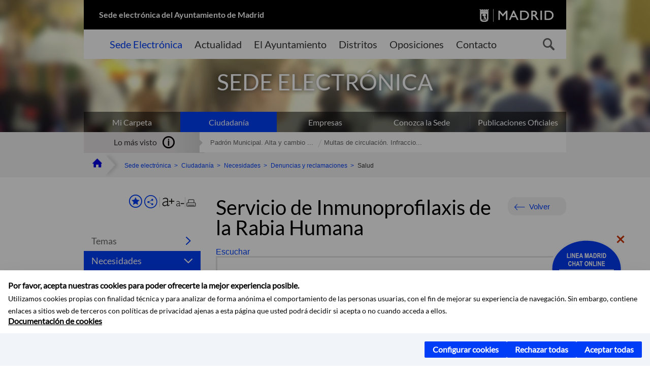

--- FILE ---
content_type: text/html;charset=UTF-8
request_url: https://sede.madrid.es/portal/site/tramites/menuitem.1f3361415fda829be152e15284f1a5a0/?vgnextoid=706f34c0e2c5f010VgnVCM2000000c205a0aRCRD&vgnextchannel=5d2ba38813180210VgnVCM100000c90da8c0RCRD&vgnextfmt=pd
body_size: 13091
content:

<!DOCTYPE html>















<!--[if IE 8]>         <html class="no-js ie8" lang="es" xml:lang="es"> <![endif]-->
<!--[if gt IE 8]><!--> <html class="no-js" lang="es" xml:lang="es"> <!--<![endif]-->
	
<head>
<meta content="IE=Edge" http-equiv="X-UA-Compatible">

	
































	
		
		
	
	


<title>Servicio de Inmunoprofilaxis de la Rabia Humana - SEDE ELECTRÓNICA</title>




<meta name="description" content="SEDE ELECTRÓNICA - Servicio de Inmunoprofilaxis de la Rabia Humana" />
<meta http-equiv="Content-Type" content="text/html; charset=utf-8" >
<meta name="viewport" content="width=device-width, initial-scale=1">

	

<meta property="og:description" content="SEDE ELECTR&Oacute;NICA - Servicio de Inmunoprofilaxis de la Rabia Humana" >
<meta name="twitter:card" content="summary_large_image" >
<meta property="og:title" content="Servicio de Inmunoprofilaxis de la Rabia Humana - SEDE ELECTRÓNICA" >
<meta property="og:image" content="https://sede.madrid.es/imagenes/marca/escudo-negro-467.png" >


	<meta name="WT.ti" content="Servicio de Inmunoprofilaxis de la Rabia Humana"/>





	




	














	
		<meta content="Sede" name="DCSext.miga1"/>
	
		<meta content="Ciudadanía" name="DCSext.miga2"/>
	
		<meta content="Necesidades" name="DCSext.miga3"/>
	
		<meta content="Denuncias y reclamaciones" name="DCSext.miga4"/>
	
		<meta content="Salud" name="DCSext.miga5"/>
	

	<meta name="DCSext.idioma" content="es" />
	
	
	
	
	
	
	
	
		
		
	

		<meta name="wt.cg_s" content="EntidadesYOrganismos" />
<meta name="robots" content="noindex, nofollow" />
	





	<script src="/FwFront/core/js/webtrends_disabled.js" type="text/javascript"></script>



	


				
					


				
	<link rel="stylesheet" href="/assets/css/vendor.css">
    <link rel="stylesheet" href="/assets/css/ayuntamiento-madrid-bootstrap.min.css?version=POR-25-1101">

	
	    
	
	    <link rel="stylesheet" href="/assets/css/ayuntamiento-madrid.min.css?version=POR-25-1101">	
	
	
    <!--[if lt IE 9]>
    <link rel="stylesheet" href="/assets/css/ayuntamiento-madrid_ie8.min.css?version=POR-25-1101">
    <![endif]-->
		
	<link rel="stylesheet" href="/assets/css/ayuntamiento-madrid-custom.css?version=POR-25-1101">
	
	<link rel="stylesheet" href="/assets/css/styles.css?version=POR-25-1101">
	
	
	
	 
	
	<link type="text/css" rel="stylesheet" href="/FwFront/CarpetaCiudadano/css/COMSE.css" />
	<link type="text/css" rel="stylesheet" href="/FwFront/formula/integracion/css/framework.css" />
	
	
        
	<link rel="stylesheet" href="/assets/css/ayuntamiento-madrid-print.min.css?version=POR-25-1101" media="print">
    <!--[if lt IE 9]>
    <script src="/assets/js/vendorIE8.js"></script>
    <![endif]-->
	
    <script>
        var aytmad = {};
        aytmad.config = {
            routes:{
                menu:'/portal/site/tramites/menuitem.415d86e61a268f754f724f720514a5a0/?vgnextoid=39b13fa31c75a410VgnVCM100000171f5a0aRCRD&site=madrid&preview=full',
                menuTramites:'/portal/site/tramites/menuitem.415d86e61a268f754f724f720514a5a0/?vgnextoid=39b13fa31c75a410VgnVCM100000171f5a0aRCRD&preview=full&relUris=true',
                calendar:'',
                taxonomias:''
            },
	        constants:{	        	
	            numVisibleLinks:3,
	            API_KEY: "OFF"
	        }
        };
    </script>
    <script src="/FwFront/new/js/jquery.min.js" type="text/javascript"></script>
    <script src="/assets/js/locale/i18n_es.js" type="text/javascript"></script>
	
	

<!--  Include HEAD -->

<link href="/new/css/pace.css" type="text/css" rel="stylesheet" />
<script src="/new/js/pace.min.js" type="text/javascript"></script>

<!-- codigo incrustado del ChatBot -->

<link href="https://www.madrid.es/Datelematica/chatbotlm/css/nttdatabot_v1_7_2.css?version=POR-25-1101" rel="stylesheet">
<div id="root"></div>
<script>!function (e) { function t(t) { for (var n, a, i = t[0], c = t[1], l = t[2], s = 0, p = []; s < i.length; s++)a = i[s], Object.prototype.hasOwnProperty.call(o, a) && o[a] && p.push(o[a][0]), o[a] = 0; for (n in c) Object.prototype.hasOwnProperty.call(c, n) && (e[n] = c[n]); for (f && f(t); p.length;)p.shift()(); return u.push.apply(u, l || []), r() } function r() { for (var e, t = 0; t < u.length; t++) { for (var r = u[t], n = !0, i = 1; i < r.length; i++) { var c = r[i]; 0 !== o[c] && (n = !1) } n && (u.splice(t--, 1), e = a(a.s = r[0])) } return e } var n = {}, o = { 1: 0 }, u = []; function a(t) { if (n[t]) return n[t].exports; var r = n[t] = { i: t, l: !1, exports: {} }; return e[t].call(r.exports, r, r.exports, a), r.l = !0, r.exports } a.e = function (e) { var t = [], r = o[e]; if (0 !== r) if (r) t.push(r[2]); else { var n = new Promise((function (t, n) { r = o[e] = [t, n] })); t.push(r[2] = n); var u, i = document.createElement("script"); i.charset = "utf-8", i.timeout = 120, a.nc && i.setAttribute("nonce", a.nc), i.src = function (e) { return a.p + "static/js/" + ({}[e] || e) + "." + { 3: "4349665b" }[e] + ".chunk.js" }(e); var c = new Error; u = function (t) { i.onerror = i.onload = null, clearTimeout(l); var r = o[e]; if (0 !== r) { if (r) { var n = t && ("load" === t.type ? "missing" : t.type), u = t && t.target && t.target.src; c.message = "Loading chunk " + e + " failed.\n(" + n + ": " + u + ")", c.name = "ChunkLoadError", c.type = n, c.request = u, r[1](c) } o[e] = void 0 } }; var l = setTimeout((function () { u({ type: "timeout", target: i }) }), 12e4); i.onerror = i.onload = u, document.head.appendChild(i) } return Promise.all(t) }, a.m = e, a.c = n, a.d = function (e, t, r) { a.o(e, t) || Object.defineProperty(e, t, { enumerable: !0, get: r }) }, a.r = function (e) { "undefined" != typeof Symbol && Symbol.toStringTag && Object.defineProperty(e, Symbol.toStringTag, { value: "Module" }), Object.defineProperty(e, "__esModule", { value: !0 }) }, a.t = function (e, t) { if (1 & t && (e = a(e)), 8 & t) return e; if (4 & t && "object" == typeof e && e && e.__esModule) return e; var r = Object.create(null); if (a.r(r), Object.defineProperty(r, "default", { enumerable: !0, value: e }), 2 & t && "string" != typeof e) for (var n in e) a.d(r, n, function (t) { return e[t] }.bind(null, n)); return r }, a.n = function (e) { var t = e && e.__esModule ? function () { return e.default } : function () { return e }; return a.d(t, "a", t), t }, a.o = function (e, t) { return Object.prototype.hasOwnProperty.call(e, t) }, a.p = "/", a.oe = function (e) { throw console.error(e), e }; var i = this.webpackJsonpchatbot = this.webpackJsonpchatbot || [], c = i.push.bind(i); i.push = t, i = i.slice(); for (var l = 0; l < i.length; l++)t(i[l]); var f = c; r() }([])</script>



<!-- Google Tag Manager DataLayer -->


<script>
  dataLayer = [{
    'Vendor': 'Ayuntamiento de Madrid'
  }];
</script>



<!-- pingdom -->
<script src="//rum-static.pingdom.net/pa-61556f54405b1d0011000064.js" async></script>
<!-- pingdom -->


	
	
	<script>
	var COOKIE_MIMADRID_DOMAIN = 'madrid.es';
	</script>
	<script src="https://servpub.madrid.es/FWIAM_FTP/assets/js/cookie-manager.js" type="text/javascript"></script> 
	
<script type="text/javascript">
	window.rsConf = {
		general: {usePost: true}
	};
</script>
<script src="https://cdn-eu.readspeaker.com/script/13230/webReader/webReader.js?pids=wr" type="text/javascript" id="rs_req_Init"></script>

                              <script>!function(a){var e="https://s.go-mpulse.net/boomerang/",t="addEventListener";if(""=="True")a.BOOMR_config=a.BOOMR_config||{},a.BOOMR_config.PageParams=a.BOOMR_config.PageParams||{},a.BOOMR_config.PageParams.pci=!0,e="https://s2.go-mpulse.net/boomerang/";if(window.BOOMR_API_key="LMRG6-WMR7M-2Y9LW-WWWL8-UUYTR",function(){function n(e){a.BOOMR_onload=e&&e.timeStamp||(new Date).getTime()}if(!a.BOOMR||!a.BOOMR.version&&!a.BOOMR.snippetExecuted){a.BOOMR=a.BOOMR||{},a.BOOMR.snippetExecuted=!0;var i,_,o,r=document.createElement("iframe");if(a[t])a[t]("load",n,!1);else if(a.attachEvent)a.attachEvent("onload",n);r.src="javascript:void(0)",r.title="",r.role="presentation",(r.frameElement||r).style.cssText="width:0;height:0;border:0;display:none;",o=document.getElementsByTagName("script")[0],o.parentNode.insertBefore(r,o);try{_=r.contentWindow.document}catch(O){i=document.domain,r.src="javascript:var d=document.open();d.domain='"+i+"';void(0);",_=r.contentWindow.document}_.open()._l=function(){var a=this.createElement("script");if(i)this.domain=i;a.id="boomr-if-as",a.src=e+"LMRG6-WMR7M-2Y9LW-WWWL8-UUYTR",BOOMR_lstart=(new Date).getTime(),this.body.appendChild(a)},_.write("<bo"+'dy onload="document._l();">'),_.close()}}(),"".length>0)if(a&&"performance"in a&&a.performance&&"function"==typeof a.performance.setResourceTimingBufferSize)a.performance.setResourceTimingBufferSize();!function(){if(BOOMR=a.BOOMR||{},BOOMR.plugins=BOOMR.plugins||{},!BOOMR.plugins.AK){var e=""=="true"?1:0,t="",n="bu5uusqxzvmzy2ljolyq-f-c23a7e96b-clientnsv4-s.akamaihd.net",i="false"=="true"?2:1,_={"ak.v":"39","ak.cp":"848192","ak.ai":parseInt("655041",10),"ak.ol":"0","ak.cr":8,"ak.ipv":4,"ak.proto":"h2","ak.rid":"2f0eb363","ak.r":38938,"ak.a2":e,"ak.m":"dscb","ak.n":"essl","ak.bpcip":"13.59.74.0","ak.cport":33380,"ak.gh":"23.55.170.189","ak.quicv":"","ak.tlsv":"tls1.3","ak.0rtt":"","ak.0rtt.ed":"","ak.csrc":"-","ak.acc":"","ak.t":"1768518385","ak.ak":"hOBiQwZUYzCg5VSAfCLimQ==2kIcuxiuBu40plX6MtRod1WPuLdrqay5r5cEh36H0TcNIO8AQHsZ69IPS9X097eA98TdfncwHpYMErK1DkoQEZNmjZYcx8r6P/E4uuQJP+zdGSa+vAv15pDxL6VBT+I9UmCVN2oH08pLeBzTQQK57rvXw28Nmt6+8dCe9OMIKRmQfDVh2x2B5zh6+Fx+lXSULyg5RwECsdVdiYV04g5LhPk7Edjimi6N4TvAyjdZoRStQpiKc3j2ITTteLP65OFh+RoRKyGOcIX/AgGGoNHIaWunizYVIFs9oh9dJMSgZvRUBiGubzMGn3YmZoU4fBpg6JLjGQ/+zqtz1BSuHIGMaUlN7BhN7ThyO4BCtVENn8Ulr7mEvqihQcucMoviY+Y14TtM/MDOAOo4eG9q5vjrsKi/LjOkWXHKsVBMDvbo8DI=","ak.pv":"65","ak.dpoabenc":"","ak.tf":i};if(""!==t)_["ak.ruds"]=t;var o={i:!1,av:function(e){var t="http.initiator";if(e&&(!e[t]||"spa_hard"===e[t]))_["ak.feo"]=void 0!==a.aFeoApplied?1:0,BOOMR.addVar(_)},rv:function(){var a=["ak.bpcip","ak.cport","ak.cr","ak.csrc","ak.gh","ak.ipv","ak.m","ak.n","ak.ol","ak.proto","ak.quicv","ak.tlsv","ak.0rtt","ak.0rtt.ed","ak.r","ak.acc","ak.t","ak.tf"];BOOMR.removeVar(a)}};BOOMR.plugins.AK={akVars:_,akDNSPreFetchDomain:n,init:function(){if(!o.i){var a=BOOMR.subscribe;a("before_beacon",o.av,null,null),a("onbeacon",o.rv,null,null),o.i=!0}return this},is_complete:function(){return!0}}}}()}(window);</script></head>



		<body style="margin: 0" onload="const manager = new IAMCookieManager('GTM-T74NDSW5;GTM-MN45SBL'); manager.start();">

	<a id="top"></a>	
	<div id="wrapper">
  		


















<div><a id="anchorToContent" href="#content" class="sr-only" title="Saltar navegación">Saltar navegación</a></div>					






















<div id="menuAreaPrivada" class="bg-fluid1 hide">
	<div class="container">
		<div class="row">
			<div class="col-xs-12  pull-right">
				<div class="quick-links-header">
					<ul>
							           
		                <li>
		                    
		                    





  





<a
    
     href="https://www.madrid.es/micarpeta	"
    
    class="qlh-item qlh-item-myfolder "
    
    
    
	    
    
>
     
		                    	Mi Carpeta
		                    
    
</a>

























	                    
		                </li>
		                
		                <li id="userOrFolder">tramites</li>
					</ul>
				</div>
			</div>
		</div>
	</div>
</div>








<header class="header nocontent">
	<div class="container">
	
		








































		
<div class="brand">
	<div class="row">
		<div class="col-md-8">
			<h1>
				<a href="/portal/site/tramites">
					Sede electrónica del Ayuntamiento de Madrid
				</a>
			</h1>
		</div>
		<div class="col-md-4 logo">
			<a href="https://www.madrid.es/portal/site/munimadrid" accesskey="I">
				<span class="text-hide">Portal del Ayuntamiento de Madrid</span>
				<img alt="" src="/assets/images/logo-madrid.png" />
			</a>
		</div>
	</div>
</div>



	<div id="navbar" class="navigation-bar">
		<div class="row">
			<div class="col-sm-12">
				<div class="header-logo">
					<a href="https://www.madrid.es/portal/site/munimadrid">
						<span class="text-hide">Portal del Ayuntamiento de Madrid</span>
						<img src="/assets/images/logo-madrid.png" alt=""/>
					</a>
				</div>
            </div>
			<div class="col-md-12">
				<div class="search-toggle-cont">
					<div class="visible-md-block visible-lg-block">
						
						
						<ul class="main-menu">
	                        
	                        	
	                            <li class='active'>
	                            	





  





<a
    
     href="/portal/site/tramites"
    
    class="main-menu-item "
    
    
    
	    
    accesskey="T" title="Sede Electrónica" 
>
     
	                            		<span>Sede Electrónica</span>
	                            	
    
</a>
























	                            </li>
	                        
	                        	
	                            <li class=''>
	                            	





  





<a
    
     href="https://www.madrid.es/portales/munimadrid/actualidad.html"
    
    class="main-menu-item "
    
    
    
	    
    accesskey="A" title="Actualidad" 
>
     
	                            		<span>Actualidad</span>
	                            	
    
</a>
























	                            </li>
	                        
	                        	
	                            <li class=''>
	                            	





  





<a
    
     href="https://www.madrid.es/portales/munimadrid/ayuntamiento.html"
    
    class="main-menu-item "
    
    
    
	    
    accesskey="Y" title="El Ayuntamiento" 
>
     
	                            		<span>El Ayuntamiento</span>
	                            	
    
</a>
























	                            </li>
	                        
	                        	
	                            <li class=''>
	                            	





  





<a
    
     href="https://www.madrid.es/portales/munimadrid/distritos.html"
    
    class="main-menu-item "
    
    
    
	    
    accesskey="D" title="Distritos" 
>
     
	                            		<span>Distritos</span>
	                            	
    
</a>
























	                            </li>
	                        
	                        	
	                            <li class=''>
	                            	





  





<a
    
     href="https://www.madrid.es/portales/munimadrid/oposiciones.html"
    
    class="main-menu-item "
    
    
    
	    
    accesskey="O" title="Oposiciones" 
>
     
	                            		<span>Oposiciones</span>
	                            	
    
</a>
























	                            </li>
	                        
	                        	
	                            <li class=''>
	                            	





  





<a
    
     href="https://www.madrid.es/portales/munimadrid/contacto.html"
    
    class="main-menu-item "
    
    
    
	    
    accesskey="C" title="Contacto" 
>
     
	                            		<span>Contacto</span>
	                            	
    
</a>
























	                            </li>
	                        
                       	</ul>
                                               	

					</div>

					
					
						<form class="searcher-form" id="searcher-form" action="https://www.madrid.es/portales/munimadrid/es/Inicio/Buscador" name="formularioBusqueda">					   
						    <input type="hidden" value="7db8fc12aa936610VgnVCM1000008a4a900aRCRD" name="vgnextoid" />
						    <input type="hidden" value="7db8fc12aa936610VgnVCM1000008a4a900aRCRD" name="vgnextchannel" />
						    <input type="hidden" value="es.iam.portlet.buscador.SearchAction" name="action" />					   
							<div class="row">
								<div class="col-xs-10">
									<label for="search-field">
	                                <span class="placeholder">¿Qué estás buscando?</span>	                                
	                                <input name="q" type="text" class="searcher-item" id="search-field" /></label>
								</div>
								<div class="col-xs-2">
									<button type="submit" class="searcher-link">
										<span>Buscar</span>
									</button>
								</div>
							</div>
						</form>
					

				</div>
			</div>
		</div>
		
		
		

	</div>











	

		
		
		
		
		
		<div class="section-cont">
    		<img src="/FWProjects/tramites/nuevoMadrid/secciones/Ciudadanos/SedeCiudadanos_1400X351.jpg" alt="" class="section-image" id="section-image" />        	
    		
    		
    		
    			<div class="section-name">
        			<span class="section-name-title null">
     					SEDE ELECTRÓNICA
		     			
		     		</span>
        		</div>
    		
		</div>
  		
  		
		
		<h2 class="section-subname sr-only-md"><span class="section-subname-title">Ciudadanía</span></h2>
        
        
        	
        
		<ul class="sub-menu visible-md-block visible-lg-block">	
   			
				
				
				<li>
					<a href="https://www.madrid.es/micarpeta" target="_blank" title="Enlace en nueva ventana:Mi Carpeta" class="sub-menu-item">Mi Carpeta</a> 
				</li>
				
			
				
				
				<li class="active">
					<a href="/portal/site/tramites/menuitem.eb8b2522792ec841a1c1a1c184f1a5a0/?vgnextoid=d6e537c190180210VgnVCM100000c90da8c0RCRD&amp;vgnextchannel=d6e537c190180210VgnVCM100000c90da8c0RCRD&amp;vgnextfmt=pd" class="sub-menu-item">Ciudadanía</a> 
				</li>
				
			
				
				
				<li>
					<a href="/portal/site/tramites/menuitem.eb8b2522792ec841a1c1a1c184f1a5a0/?vgnextoid=b49ca38813180210VgnVCM100000c90da8c0RCRD&amp;vgnextchannel=b49ca38813180210VgnVCM100000c90da8c0RCRD&amp;vgnextfmt=pd" class="sub-menu-item">Empresas</a> 
				</li>
				
			
				
				
				<li>
					<a href="/portal/site/tramites/menuitem.dd7c2859598d94d061e061e084f1a5a0/?vgnextoid=2329e59bdb789210VgnVCM100000171f5a0aRCRD&amp;vgnextchannel=2329e59bdb789210VgnVCM100000171f5a0aRCRD&amp;vgnextfmt=pd" class="sub-menu-item">Conozca la Sede</a> 
				</li>
				
			
				
				
				<li>
					<a href="/portal/site/tramites/menuitem.c5ae73b3eef2caf7cf32e4e5a8a409a0/?vgnextoid=3ddc814231ede410VgnVCM1000000b205a0aRCRD&amp;vgnextchannel=3ddc814231ede410VgnVCM1000000b205a0aRCRD&amp;vgnextfmt=pd" class="sub-menu-item">Publicaciones Oficiales</a> 
				</li>
				
			
		</ul>
	</div>
</header>
  
  		































 		<div class="bg-fluid1 fluid1--main">
          <div class="container">
          
        


     
          	
            <div class="most-watched">
			    <div class="col-sm-3">
			        <div class="mw-title">
			            <span>Lo más visto</span>
			        </div>
			    </div>
			    <div class="col-sm-9">
			        <ul class="mw-content">
			        	
				            
				                <li>
				                	<a href="/portal/site/tramites/menuitem.62876cb64654a55e2dbd7003a8a409a0/?vgnextoid=3e3debb41f6e2410VgnVCM2000000c205a0aRCRD&amp;vgnextchannel=d6e537c190180210VgnVCM100000c90da8c0RCRD&amp;vgnextfmt=default" title="Padrón Municipal. Alta y cambio de domicilio en Padrón" class="mw-item">Padrón Municipal. Alta y cambio ...</a>
				                </li>
				            
				                <li>
				                	<a href="/portal/site/tramites/menuitem.62876cb64654a55e2dbd7003a8a409a0/?vgnextoid=dd7f048aad32e210VgnVCM1000000b205a0aRCRD&amp;vgnextchannel=d6e537c190180210VgnVCM100000c90da8c0RCRD&amp;vgnextfmt=default" title="Multas de circulación. Infracciones y sanciones competencia del Ayuntamiento de Madrid" class="mw-item">Multas de circulación. Infraccio...</a>
				                </li>
				            
			            
			            
			            
			        </ul>
			    </div>
			</div> <!--  fin lo mas visto -->			
			
		
	
		
			
				
			<div class="row">
              <ul class="breadcrumbs hidden-xs">
    
		        <li>
		        	<a title="Ayuntamiento de Madrid" class="bc-item bc-item-home" href="https://www.madrid.es"><span>Home</span></a>
		        </li>
		        
		        <li>
		        	<a class="bc-item" href="/portal/site/tramites/" >Sede electrónica</a>
		        </li>

				<li>
					<a href="/portal/site/tramites/menuitem.eb8b2522792ec841a1c1a1c184f1a5a0/?vgnextoid=d6e537c190180210VgnVCM100000c90da8c0RCRD&amp;vgnextchannel=d6e537c190180210VgnVCM100000c90da8c0RCRD&amp;vgnextfmt=pd" class="bc-item">Ciudadanía</a> 
				</li>

				<li>
					<a href="/portal/site/tramites/menuitem.c61bb691882ed9d32e202e2084f1a5a0/?vgnextoid=e86e5d53be9a0210VgnVCM100000171f5a0aRCRD&amp;vgnextchannel=e86e5d53be9a0210VgnVCM100000171f5a0aRCRD&amp;vgnextfmt=pd" class="bc-item">Necesidades</a> 
				</li>

				<li>
					<a href="/portal/site/tramites/menuitem.c61bb691882ed9d32e202e2084f1a5a0/?vgnextoid=3deaa38813180210VgnVCM100000c90da8c0RCRD&amp;vgnextchannel=3deaa38813180210VgnVCM100000c90da8c0RCRD&amp;vgnextfmt=pd" class="bc-item">Denuncias y reclamaciones</a> 
				</li>

				<li>
					<span class="bc-item">Salud</span>
				</li>
		      
			  </ul>
            </div>
            
          </div>
      </div>


		








<script type="text/javascript">
	var fullNameJS = "/portal/site/tramites/template.USER";
</script>

  		<div class="content">
	  		<a id="content"></a>
	  		
	  		
	  			
	  				
  
	  
			<div class="bg-fluid0"> 











































			<div class="container" >
				<div class="row">
					
					
					<div class="col-md-3   visible-md-block visible-lg-block">
						
						<div id="menuVertical" class="menuVertical normal hidden-print nocontent"><div class="enlacesMenuVertical"><div class="botonesCompartir"><a class="btnMenuVerticalFavoritos" href="https://www.madrid.es/portales/munimadrid/es/Inicio/Mi-Madrid/Mis-favoritos?vgnextchannel=8c2ce86b30f80510VgnVCM1000008a4a900aRCRD&amp;modo=editor&amp;url=https%3A%2F%2Fsede.madrid.es%2Fportal%2Fsite%2Ftramites%2Fmenuitem.1f3361415fda829be152e15284f1a5a0%2F%3Fvgnextoid%3D706f34c0e2c5f010VgnVCM2000000c205a0aRCRD%26vgnextchannel%3D5d2ba38813180210VgnVCM100000c90da8c0RCRD%26vgnextfmt%3Dpd"><span class="text">Añadir a favoritos</span></a><a href="#" rel="nofollow" id="btnMenuVerticalCompartir" class="btnMenuVerticalCompartir"><span class="text">COMPARTE ESTA PÁGINA</span></a><div class="botonesFuenteImprimir"><div class="separadorIzq"><a href="#" id="btnMenuVerticalAumentarFuente" class="btnMenuVerticalAumentarFuente"><span class="text-hide">Aumentar fuente</span></a><a href="#" id="btnMenuVerticalReducirFuente" class="btnMenuVerticalReducirFuente"><span class="text-hide">Reducir fuente</span></a></div><div class="separadorIzq"><a href="#" id="btnMenuVerticalImprimir" class="btnMenuVerticalImprimir"><span class="text-hide">Imprimir</span></a></div></div></div><div class="popupMenuSocial"><a href="#" title="Cerrar" class="linkCerrarPopupSocial"><span class="text-hide">Cerrar Comparte esta página</span></a><ul class="listaCompartirEn"><li><a href="http://www.facebook.com/sharer.php?u=https%3A%2F%2Fsede.madrid.es%2Fportal%2Fsite%2Ftramites%2Fmenuitem.1f3361415fda829be152e15284f1a5a0%2F%3Fvgnextoid%3D706f34c0e2c5f010VgnVCM2000000c205a0aRCRD%26vgnextchannel%3D5d2ba38813180210VgnVCM100000c90da8c0RCRD%26vgnextfmt%3Dpd" target="blank" rel="nofollow" class="compartir-link compartir-facebook" title="Compartir esta página en Facebook">En Facebook</a></li><li><a href="http://x.com/share?via=Lineamadrid&amp;url=https%3A%2F%2Fsede.madrid.es%2Fportal%2Fsite%2Ftramites%2Fmenuitem.1f3361415fda829be152e15284f1a5a0%2F%3Fvgnextoid%3D706f34c0e2c5f010VgnVCM2000000c205a0aRCRD%26vgnextchannel%3D5d2ba38813180210VgnVCM100000c90da8c0RCRD%26vgnextfmt%3Dpd&amp;text=Servicio+de+Inmunoprofilaxis+de+la+Rabia+Humana" target="blank" rel="nofollow" class="compartir-link compartir-x" title="Compartir esta página en X">En X</a></li><li><a href="http://www.linkedin.com/cws/share?url=https%3A%2F%2Fsede.madrid.es%2Fportal%2Fsite%2Ftramites%2Fmenuitem.1f3361415fda829be152e15284f1a5a0%2F%3Fvgnextoid%3D706f34c0e2c5f010VgnVCM2000000c205a0aRCRD%26vgnextchannel%3D5d2ba38813180210VgnVCM100000c90da8c0RCRD%26vgnextfmt%3Dpd" target="blank" rel="nofollow" class="compartir-link compartir-linkedin" title="Compartir esta página en Linkedin">En Linkedin</a></li><li><a href="https://api.whatsapp.com/send?text=https%3A%2F%2Fsede.madrid.es%2Fportal%2Fsite%2Ftramites%2Fmenuitem.1f3361415fda829be152e15284f1a5a0%2F%3Fvgnextoid%3D706f34c0e2c5f010VgnVCM2000000c205a0aRCRD%26vgnextchannel%3D5d2ba38813180210VgnVCM100000c90da8c0RCRD%26vgnextfmt%3Dpd" target="blank" rel="nofollow" class="compartir-link compartir-google" data-action="share/whatsapp/share" title="Compartir esta página en Whatsapp">En Whatsapp</a></li><li><a rel="nofollow" class="compartir-link compartir-email"  href="mailto:correo@ejemplo.com?subject=Página del Ayuntamiento de Madrid Compartida&body=Hola,%0D%0AMe parece interesante compartirte esta página del Ayuntamiento de Madrid.%0D%0A%0D%0ATítulo: Servicio de Inmunoprofilaxis de la Rabia Humana%0D%0AEnlace: https%3A%2F%2Fsede.madrid.es%2Fportal%2Fsite%2Ftramites%2Fmenuitem.1f3361415fda829be152e15284f1a5a0%2F%3Fvgnextoid%3D706f34c0e2c5f010VgnVCM2000000c205a0aRCRD%26vgnextchannel%3D5d2ba38813180210VgnVCM100000c90da8c0RCRD%26vgnextfmt%3Dpd">Por Correo</a></li></ul></div></div><ul class="menu"><li class=""><a class="btnSubmenu" href="#">Temas<span class="flecha"></span></a><ul class="collapse submenu"><li><a class="" href="/portal/site/tramites/menuitem.c61bb691882ed9d32e202e2084f1a5a0/?vgnextoid=443637c190180210VgnVCM100000c90da8c0RCRD&amp;vgnextchannel=443637c190180210VgnVCM100000c90da8c0RCRD&amp;vgnextfmt=pd" >Consumo y Comercio</a></li><li><a class="" href="/portal/site/tramites/menuitem.c61bb691882ed9d32e202e2084f1a5a0/?vgnextoid=70a637c190180210VgnVCM100000c90da8c0RCRD&amp;vgnextchannel=70a637c190180210VgnVCM100000c90da8c0RCRD&amp;vgnextfmt=pd" >Cultura, ocio y deporte</a></li><li><a class="" href="/portal/site/tramites/menuitem.c61bb691882ed9d32e202e2084f1a5a0/?vgnextoid=dce637c190180210VgnVCM100000c90da8c0RCRD&amp;vgnextchannel=dce637c190180210VgnVCM100000c90da8c0RCRD&amp;vgnextfmt=pd" >Urbanismo, vivienda e infraestructuras</a></li><li><a class="" href="/portal/site/tramites/menuitem.c61bb691882ed9d32e202e2084f1a5a0/?vgnextoid=385737c190180210VgnVCM100000c90da8c0RCRD&amp;vgnextchannel=385737c190180210VgnVCM100000c90da8c0RCRD&amp;vgnextfmt=pd" >Educación, formación y empleo</a></li><li><a class="" href="/portal/site/tramites/menuitem.c61bb691882ed9d32e202e2084f1a5a0/?vgnextoid=cda737c190180210VgnVCM100000c90da8c0RCRD&amp;vgnextchannel=cda737c190180210VgnVCM100000c90da8c0RCRD&amp;vgnextfmt=pd" >Emergencias y seguridad</a></li><li><a class="" href="/portal/site/tramites/menuitem.c61bb691882ed9d32e202e2084f1a5a0/?vgnextoid=3838a38813180210VgnVCM100000c90da8c0RCRD&amp;vgnextchannel=3838a38813180210VgnVCM100000c90da8c0RCRD&amp;vgnextfmt=pd" >Impuestos, tasas y multas </a></li><li><a class="" href="/portal/site/tramites/menuitem.c61bb691882ed9d32e202e2084f1a5a0/?vgnextoid=d368a38813180210VgnVCM100000c90da8c0RCRD&amp;vgnextchannel=d368a38813180210VgnVCM100000c90da8c0RCRD&amp;vgnextfmt=pd" >Padrón y otros documentos personales</a></li><li><a class="" href="/portal/site/tramites/menuitem.c61bb691882ed9d32e202e2084f1a5a0/?vgnextoid=c9b8a38813180210VgnVCM100000c90da8c0RCRD&amp;vgnextchannel=c9b8a38813180210VgnVCM100000c90da8c0RCRD&amp;vgnextfmt=pd" >Participación y asociación</a></li><li><a class="" href="/portal/site/tramites/menuitem.c61bb691882ed9d32e202e2084f1a5a0/?vgnextoid=89f8a38813180210VgnVCM100000c90da8c0RCRD&amp;vgnextchannel=89f8a38813180210VgnVCM100000c90da8c0RCRD&amp;vgnextfmt=pd" >Salud</a></li><li><a class="" href="/portal/site/tramites/menuitem.c61bb691882ed9d32e202e2084f1a5a0/?vgnextoid=a569a38813180210VgnVCM100000c90da8c0RCRD&amp;vgnextchannel=a569a38813180210VgnVCM100000c90da8c0RCRD&amp;vgnextfmt=pd" >Servicios sociales </a></li><li><a class="" href="/portal/site/tramites/menuitem.c61bb691882ed9d32e202e2084f1a5a0/?vgnextoid=c8e9a38813180210VgnVCM100000c90da8c0RCRD&amp;vgnextchannel=c8e9a38813180210VgnVCM100000c90da8c0RCRD&amp;vgnextfmt=pd" >Transporte, vehículos y estacionamiento</a></li><li><a class="" href="/portal/site/tramites/menuitem.c61bb691882ed9d32e202e2084f1a5a0/?vgnextoid=7c6aa38813180210VgnVCM100000c90da8c0RCRD&amp;vgnextchannel=7c6aa38813180210VgnVCM100000c90da8c0RCRD&amp;vgnextfmt=pd" >Vía pública y medio ambiente</a></li></ul></li><li class=""><a class="btnSubmenu active" href="#">Necesidades<span class="flecha"></span></a><ul class="collapse submenu in"><li><a class="" href="/portal/site/tramites/menuitem.c61bb691882ed9d32e202e2084f1a5a0/?vgnextoid=e86e5d53be9a0210VgnVCM100000171f5a0aRCRD&amp;vgnextchannel=e86e5d53be9a0210VgnVCM100000171f5a0aRCRD&amp;vgnextfmt=pd" >Alquiler y reserva de instalaciones</a></li><li><a class="" href="/portal/site/tramites/menuitem.c61bb691882ed9d32e202e2084f1a5a0/?vgnextoid=b65d5d53be9a0210VgnVCM100000171f5a0aRCRD&amp;vgnextchannel=b65d5d53be9a0210VgnVCM100000171f5a0aRCRD&amp;vgnextfmt=pd" >Autorizaciones y licencias</a></li><li><a class="" href="/portal/site/tramites/menuitem.c61bb691882ed9d32e202e2084f1a5a0/?vgnextoid=5a9d5d53be9a0210VgnVCM100000171f5a0aRCRD&amp;vgnextchannel=5a9d5d53be9a0210VgnVCM100000171f5a0aRCRD&amp;vgnextfmt=pd" >Ayudas y subvenciones</a></li><li><a class="" href="/portal/site/tramites/menuitem.c61bb691882ed9d32e202e2084f1a5a0/?vgnextoid=bc7e5d53be9a0210VgnVCM100000171f5a0aRCRD&amp;vgnextchannel=bc7e5d53be9a0210VgnVCM100000171f5a0aRCRD&amp;vgnextfmt=pd" >Carnets, tarjetas y abonos</a></li><li><a class="active" href="/portal/site/tramites/menuitem.c61bb691882ed9d32e202e2084f1a5a0/?vgnextoid=3deaa38813180210VgnVCM100000c90da8c0RCRD&amp;vgnextchannel=3deaa38813180210VgnVCM100000c90da8c0RCRD&amp;vgnextfmt=pd" >Denuncias y reclamaciones</a></li><li><a class="" href="/portal/site/tramites/menuitem.c61bb691882ed9d32e202e2084f1a5a0/?vgnextoid=5ffbb0cda928d810VgnVCM1000001d4a900aRCRD&amp;vgnextchannel=5ffbb0cda928d810VgnVCM1000001d4a900aRCRD&amp;vgnextfmt=pd" >Mediación</a></li><li><a class="" href="/portal/site/tramites/menuitem.c61bb691882ed9d32e202e2084f1a5a0/?vgnextoid=2acd4158e17b9210VgnVCM2000000c205a0aRCRD&amp;vgnextchannel=2acd4158e17b9210VgnVCM2000000c205a0aRCRD&amp;vgnextfmt=pd" >Pagos y domiciliaciones</a></li><li><a class="" href="/portal/site/tramites/menuitem.c61bb691882ed9d32e202e2084f1a5a0/?vgnextoid=3476fbff20758310VgnVCM2000000c205a0aRCRD&amp;vgnextchannel=3476fbff20758310VgnVCM2000000c205a0aRCRD&amp;vgnextfmt=pd" >Avisos e incidencias</a></li></ul></li><li class=""><a class="btnSubmenu" href="#">Colectivo<span class="flecha"></span></a><ul class="collapse submenu"><li><a class="" href="/portal/site/tramites/menuitem.c61bb691882ed9d32e202e2084f1a5a0/?vgnextoid=775ba38813180210VgnVCM100000c90da8c0RCRD&amp;vgnextchannel=775ba38813180210VgnVCM100000c90da8c0RCRD&amp;vgnextfmt=pd" >Inmigrantes</a></li><li><a class="" href="/portal/site/tramites/menuitem.c61bb691882ed9d32e202e2084f1a5a0/?vgnextoid=f08ba38813180210VgnVCM100000c90da8c0RCRD&amp;vgnextchannel=f08ba38813180210VgnVCM100000c90da8c0RCRD&amp;vgnextfmt=pd" >Jóvenes</a></li><li><a class="" href="/portal/site/tramites/menuitem.c61bb691882ed9d32e202e2084f1a5a0/?vgnextoid=61eba38813180210VgnVCM100000c90da8c0RCRD&amp;vgnextchannel=61eba38813180210VgnVCM100000c90da8c0RCRD&amp;vgnextfmt=pd" >Mayores</a></li><li><a class="" href="/portal/site/tramites/menuitem.c61bb691882ed9d32e202e2084f1a5a0/?vgnextoid=802ca38813180210VgnVCM100000c90da8c0RCRD&amp;vgnextchannel=802ca38813180210VgnVCM100000c90da8c0RCRD&amp;vgnextfmt=pd" >Niños</a></li><li><a class="" href="/portal/site/tramites/menuitem.c61bb691882ed9d32e202e2084f1a5a0/?vgnextoid=aa6ca38813180210VgnVCM100000c90da8c0RCRD&amp;vgnextchannel=aa6ca38813180210VgnVCM100000c90da8c0RCRD&amp;vgnextfmt=pd" >Personas con discapacidad</a></li></ul></li></ul></div>
					</div>
					
					<div class="col-md-9">
						








<main class="mainContent" id="readspeaker">
	<div class="detalle">
		<div class="summary summary-nxc-visible nofluid"> 
			  
			<div class="pull-right hidden-xs volver text-right rs_skip">
				<a class="button button3 backbutton" href="#">Volver</a>
			</div>
			
			
			<h3 class="summary-title">Servicio de Inmunoprofilaxis de la Rabia Humana</h3>
	  
		</div>
	
	
		<div class="nofluid">
			



















	    
				
				<div id="readspeaker_button1" class="rs_skip rsbtn rs_preserve">
			        
					<a rel="nofollow" class="rsbtn_play" accesskey="L" title="Escuchar esta página utilizando ReadSpeaker" href="https://app-eu.readspeaker.com/cgi-bin/rsent?customerid=13230&lang=es_es&readid=readspeaker&url=https%3A%2F%2Fsede.madrid.es%2Fportal%2Fsite%2Ftramites%2Fmenuitem.1f3361415fda829be152e15284f1a5a0%2F%3Fvgnextoid%3D706f34c0e2c5f010VgnVCM2000000c205a0aRCRD%26vgnextchannel%3D5d2ba38813180210VgnVCM100000c90da8c0RCRD%26vgnextfmt%3Dpd&statparam=sede.madrid.es_tramites_1f3361415fda829be152e15284f1a5a0_706f34c0e2c5f010VgnVCM2000000c205a0aRCRD_5d2ba38813180210VgnVCM100000c90da8c0RCRD_Servicio de Inmunoprofilaxis de la Rabia Humana">
						<span class="rsbtn_left rsimg rspart"><span class="rsbtn_text"><span>Escuchar</span></span></span>
						<span class="rsbtn_right rsimg rsplay rspart"></span>
					</a>
				</div>
			
	    
	
	




















			

		


	
	<div class="asociada">			
		<div class="asociada-cont">
			<p><strong>Usted ha accedido a una información que no pertenece a la Sede electrónica</strong></p>
			<p>Para más información consulte nuestro apartado de <a rel="nofollow" title="Acceda al Aviso Legal" href="/sites/v/index.jsp?vgnextoid=16d20339427da210VgnVCM1000000b205a0aRCRD&vgnextchannel=d6e537c190180210VgnVCM100000c90da8c0RCRD&amp;vgnextfmt=pd">Aviso Legal</a> </p>
		</div>
	</div>

			
	        










































	
    
    
     
    
    
    
    
    
    
    
    
    
    
    
    
    
    
    
    
        





































<div class="tramites-content">
	

	
		
	
			    		 			
	

	
		<div class="actividades-info">
			<ul class="list-line">
			
				<li><p class="adaptado">Instalación accesible para personas con movilidad reducida</p></li>
    		
			  
			  
    		
    		
    		
			    		
			</ul>
		</div>
    
    


	
	
	
	
</div>

<div class="info-actividad">



	<div class="item">
		<h4 class="place title9">Datos de localización y contacto</h4>
		<div class="row vcard geo">
			<span class="fn n hide rs_skip">Servicio de Inmunoprofilaxis de la Rabia Humana</span>
			<div class="col-xs-12 col-sm-8">
				<dl class="dl-horz adr">
				
					
					

					
					<dt>Dirección</dt>
					<dd>
						CALLE&nbsp;
						MONTESA,&nbsp;
						
							
							
								
									22&nbsp;
								
							
						
						
																			
						
																			
						
						
							28006&nbsp;
						
						MADRID&nbsp;
					</dd>

					
					
                        <dd class="hide locality rs_skip">Madrid</dd>
                        <dd class="hide country-name rs_skip">España</dd>	
							
							<dt>Barrio&nbsp;/&nbsp;Distrito</dt><dd>LISTA&nbsp;/&nbsp;SALAMANCA</dd>		
						
						
						
					
				</dl>
				<dl class="dl-horz">
					
						
						<dt>Teléfono</dt><dd class="tel">
<span class="tel">
	<span class="type text-hide oculto">Work</span>
	<span class="value">914 801 360</span>
</span>
 ( En este teléfono solo se atenderán llamadas en relación con personas agredidas por mamíferos terrestres que puedan trasmitir rabia y,  que necesiten valoración sobre necesidad de recibir profilaxis antirrábica tras la agresión del animal.
Las vacunas de rabia pre-exposición para viajes internacionales se atenderán a través del servicio de cita previa Vacunación Internacional)</dd>
					
					
					
					
					
                    
						
						<dt>E-mail </dt>
						<dd class="email">

							<a rel="nofollow" href="/sites/v/index.jsp?vgnextoid=007b4a0063ea6410VgnVCM100000171f5a0aRCRD&vgnextchannel=5d2ba38813180210VgnVCM100000c90da8c0RCRD&contentId=706f34c0e2c5f010VgnVCM2000000c205a0aRCRD" >
								msconsultadelviajero@madrid.es
							</a>

						</dd>
					     
					
					
				</dl>
				<a href="/FrameWork/new/microformatos/obtenerVCard.jsp?vgnextoid=706f34c0e2c5f010VgnVCM2000000c205a0aRCRD">Guardar en mi libreta de direcciones</a>
			</div>

			
			
				
				
				
				
				<div class="col-xs-12 col-sm-4 rs_skip">
					<div class="button-action">
						<a href="#mapa0" distrito='SALAMANCA'  data-longitude ='-3.6721607026353884'  data-direction ='CALLE MONTESA 22, 28006 MADRID'  data-name ='Servicio de Inmunoprofilaxis de la Rabia Humana'  data-latitude ='40.428976927386806' data-phone='914 801 360 ( En este teléfono solo se atenderán llamadas en relación con personas agredidas por mamíferos terrestres que puedan trasmitir rabia y,  que necesiten valoración sobre necesidad de recibir profilaxis antirrábica tras la agresión del animal.
Las vacunas de rabia pre-exposición para viajes internacionales se atenderán a través del servicio de cita previa Vacunación Internacional)'  class="button button3 button-icon view-map" id="vermapa-open" data-toggle-text="Ocultar mapa"  aria-expanded="false" aria-controls="mapa">Ver mapa<i class="glyphicon glyphicon-map-marker"></i></a>
					</div>
				</div>
				
				<!-- MICROFORMATOS -->
 				<div class="hide rs_skip"> 
					<span class="latitude">40.428976927386806</span>
					,
					<span class="longitude">-3.6721607026353884</span>	    								
				</div>
				
					
			
		</div>
		
		<div class="row rs_skip">
		
            <div id="mapa0" class="mapa collapse">
            </div>
            
        </div>
	</div>



</div>





	


	



	


	







	<div class="panel-group info-detalles">
		
		
			<div class="panel">
				<div class="panel-title">
					<div class="header-panel-detalle">
						<h4><a class="collapsed" data-toggle="collapse" href="#horario" data-parent=".info-detalles">
						Horario </a></h4>
					</div>
				</div>
				<div id="horario" class="collapse">
					<div class="content-panel-detalle panel-body with-icons rs_skip">
						<h5 class="info-title hours">Horario </h5>
					</div>
					<div class="content-panel-moreinfo tiny-text">
						<p>De lunes a viernes de&nbsp;<strong>8:30 a 14:00 horas</strong></p>
					</div>
				</div>
			</div>
		
		
		
			<div class="panel">
				<div class="panel-title">
					<div class="header-panel-detalle">
						<h4><a class="collapsed" data-toggle="collapse" href="#comoLlegar" data-parent=".info-detalles">
						Cómo llegar</a></h4>
					</div>
				</div>
				<div id="comoLlegar" class="collapse">
					<div class="content-panel-detalle panel-body">
						<h5 class="info-title">Transporte más proximo</h5> 
						<div class="tiny-text">
							<p>Metro: Manuel Becerra<br />Bus: 1 , 2 , 12 , 21 , 43 , 48 , 53 , 56 , 74 , 146 , 210 , C</p>
						</div>
						
						<h5 class="info-title">Itinerario</h5>
							
						
						<div class="tiny-text pb-2">
							<a title="Enlace externo en nueva ventana:Cómo llegar en autobús" href="https://www.emtmadrid.es/EMTBUS/Mi-itinerario.aspx?lang=es-ES" target="_blank" >
								Cómo llegar en autobús
							</a>
						</div>
						<div class="tiny-text">
							<a title="Enlace externo en nueva ventana:Acceda a la Web del Consorcio de Transportes de Madrid" href="http://www.crtm.es/muevete-por-madrid/planifica-tu-viaje.aspx" target="_blank" >
								Acceda a la Web del Consorcio de Transportes de Madrid
							</a>
						
						</div>
					</div>
				</div>
			</div>
		
		
		
		
		
			<div class="panel">
				<div class="panel-title">
					<div class="header-panel-detalle">
						<h4><a class="collapsed" data-toggle="collapse" href="#servicios" data-parent=".info-detalles">
						Servicios </a></h4>
					</div>
				</div>
				<div id="servicios" class="collapse">
					<div class="content-panel-detalle panel-body">
						<div class="tiny-text">
							<ul>
<li class="MsoListParagraph">Vacunaci&oacute;n antirr&aacute;bica preexposici&oacute;n (viajeros internacionales) y</li>
<li class="MsoListParagraph">&nbsp;Vacunaci&oacute;n antirr&aacute;bica postexposici&oacute;n.</li>
</ul>
<blockquote>
<p class="pf0">Tras valoraci&oacute;n m&eacute;dica, para personas agredidas por mam&iacute;feros terrestres que puedan trasmitir rabia</p>
</blockquote>
						</div>
					</div>
				</div>
			</div>
		
		
		
			<div class="panel">
				<div class="panel-title">
					<div class="header-panel-detalle">
						<h4><a class="collapsed" data-toggle="collapse" href="#masInformacion" data-parent=".info-detalles">
						Más información</a></h4>
					</div>
				</div>
				<div id="masInformacion" class="collapse">
					<div class="content-panel-detalle panel-body">
						
						
						
						
							<h5 class="info-title">Naturaleza </h5>
							<div class="tiny-text">
								Público * Ayuntamiento de Madrid * Área de Gobierno de Vicealcaldía, Portavoz, Seguridad y Emergencias * Organismo Autónomo Madrid Salud
							</div>
															
						<!-- HIJOS -->
						    													
						
							
						
									
						
					</div>
				</div>
			</div>
		
	</div>

           


























    
    
    
    
    
    




		</div>
	</div>
	
	
	
	
	
	



























	





	

	<div class="nofluid">
		<div class="asociada">
		
			
			
			
						
			
				
			
			
			

			
				
					
					











 













			<div class="asociada-cont">
				<h4 class="title6">Información relacionada</h4>
				<ul class="asociada-list trancateList bullets">					
					
							
								<li class="asociada-item">
									<p class="info-title">
										
										Más datos
									</p>
									<ul>
										
												<li class="asociada-link">
													<a href="/portal/site/tramites/menuitem.1f3361415fda829be152e15284f1a5a0/?vgnextoid=b59937fb3abac210VgnVCM2000000c205a0aRCRD&amp;vgnextchannel=5d2ba38813180210VgnVCM100000c90da8c0RCRD&amp;vgnextfmt=pd">
														Animales domésticos. Prevención de la rabia
													</a>
																		
												</li>
											
												<li class="asociada-link">
													<a href="/portal/site/tramites/menuitem.1f3361415fda829be152e15284f1a5a0/?vgnextoid=1409ee1131644910VgnVCM1000001d4a900aRCRD&amp;vgnextchannel=5d2ba38813180210VgnVCM100000c90da8c0RCRD&amp;vgnextfmt=pd">
														Animales. Pautas para prevenir agresiones en animales
													</a>
																		
												</li>
											
												<li class="asociada-link">
													<a href="/portal/site/tramites/menuitem.1f3361415fda829be152e15284f1a5a0/?vgnextoid=53a0b3dac3c8b010VgnVCM1000000b205a0aRCRD&amp;vgnextchannel=5d2ba38813180210VgnVCM100000c90da8c0RCRD&amp;vgnextfmt=pd">
														Animales domésticos. Control sanitario de animales agresores
													</a>
																		
												</li>
											
										
									</ul>											
								</li>                	 
							
						
							
								<li class="asociada-item">
									<p class="info-title">
										
										Trámites
									</p>
									<ul>
										
												<li class="asociada-link">
													<a href="/portal/site/tramites/menuitem.62876cb64654a55e2dbd7003a8a409a0/?vgnextoid=d1dc78d4dfaed010VgnVCM1000000b205a0aRCRD&amp;vgnextchannel=5d2ba38813180210VgnVCM100000c90da8c0RCRD&amp;vgnextfmt=pd">
														Animales. Comunicación de mordedura de un animal
													</a>
																		
												</li>
											
												<li class="asociada-link">
													<a href="/portal/site/tramites/menuitem.62876cb64654a55e2dbd7003a8a409a0/?vgnextoid=731d78d4dfaed010VgnVCM1000000b205a0aRCRD&amp;vgnextchannel=5d2ba38813180210VgnVCM100000c90da8c0RCRD&amp;vgnextfmt=pd">
														Animales. Observación antirrábica de animales agresores
													</a>
																		
												</li>
											
										
									</ul>											
								</li>                	 
							
						
					
					
					
				</ul>
			</div>			
		
					
				
			

			
			


			
			
			
		</div>
	</div>


</main>   
					</div>
				</div>
			</div>
			
			
				<div class="hidden"> 
					<img alt="" src="/stage-ranking/infoVisitas.jsp?method=registrarVisita&amp;idContenido=706f34c0e2c5f010VgnVCM2000000c205a0aRCRD" />
				</div> 
			
		

	


			</div>
			<div class="ln-fluid-top1"> 





















				




	
		<script type="text/javascript">
			function votaSi () {
				document.getElementById("msgVotado").style.display = 'block';
				document.getElementById("lstVotos").style.display = 'none';
				$.get('/FrameWork/microservices/microservices.jsp?service=regTeHaSidoUtilVote&param0=706f34c0e2c5f010VgnVCM2000000c205a0aRCRD&param1=tramites&param2=Servicio de Inmunoprofilaxis de la Rabia Humana&param3=yes');
				return false;
			}
			function votaNo () {
				document.getElementById("msgVotado").style.display = 'block';
				document.getElementById("lstVotos").style.display = 'none';
				$.get('/FrameWork/microservices/microservices.jsp?service=regTeHaSidoUtilVote&param0=706f34c0e2c5f010VgnVCM2000000c205a0aRCRD&param1=tramites&param2=Servicio de Inmunoprofilaxis de la Rabia Humana&param3=no');
				return false;
			}
		</script>
	
	<div class="container full-width">
		<div class="useful nofluid nocontent">
		    <h2 class="title">¿Te ha sido útil esta página?</h2>
		    <ul id="lstVotos" class="row">		        
		        
			        <li class="col-sm-4">
			            <a rel="nofollow" onclick="javascript:votaSi();" href="javascript:void(0);" class="button button1">
			            	Sí, muy útil
			            </a>
			        </li>		        
			        <li class="col-sm-4">
			            <a rel="nofollow" onclick="javascript:votaNo();" href="javascript:void(0);" class="button button1">
			            	No mucho
			            </a>
			        </li>
		        
		        <li class="col-sm-4">
		            <a rel="nofollow" href="https://www.madrid.es/portales/munimadrid/es/Inicio/Contacto?vgnextfmt=default&amp;vgnextchannel=2ff5891b0ed86210VgnVCM2000000c205a0aRCRD&amp;vgnextoid=98d48e3ce8f8d410VgnVCM2000000c205a0aRCRD&amp;title=Servicio+de+Inmunoprofilaxis+de+la+Rabia+Humana&amp;urlBack=https%3A%2F%2Fsede.madrid.es%2Fportal%2Fsite%2Ftramites%2Fmenuitem.1f3361415fda829be152e15284f1a5a0%2F%3Fvgnextoid%3D706f34c0e2c5f010VgnVCM2000000c205a0aRCRD%26vgnextchannel%3D5d2ba38813180210VgnVCM100000c90da8c0RCRD%26vgnextfmt%3Dpd&amp;idContent=706f34c0e2c5f010VgnVCM2000000c205a0aRCRD&amp;value=Comunicar+un+error+en+la+informaci%C3%B3n" class="button button1 button1-error">Comunicar un error en la información</a>
		        </li>
		    </ul>
 			
 				<script type="text/javascript">$.get('/FrameWork/microservices/microservices.jsp?service=regTeHaSidoUtilVisit&param0=706f34c0e2c5f010VgnVCM2000000c205a0aRCRD&param1=tramites');</script>
				<div id="msgVotado" class="event-info" style="display:none;">					
					<p class="title2">Gracias por tu valoración</p>
				</div>
			
		</div>
	</div>



	

			</div>
	  			
	  			
	  		 
		</div>
  		
















<footer class="footer nocontent">
	
	
	
	  
    





















<div class="bg-fluid4">
	<div class="container full-width">
		<div class="row footer-copy nofluid" style="padding-top:0%">
			
			
				<div class="col-xs-12 col-sm-2" style="text-align:right; ">
					<a href="/portal/site/tramites">
						
	
	
		<img 
			src="/FwFront/portal_tramites/img/portal_logo.png"
			alt="" 
			class="logo_desktop"
			
				style="padding-top:15%;" 
			
		/>
	
	
					
					</a>
				</div>
			
			
				<div class="col-xs-12 col-sm-1" >
					
					<span class="fc-title"></span>
				</div>
				<div class="col-xs-12 col-sm-6"  style="padding-top:2.5%;">
					<ul class="list-inline" style="text-align:center;">
						
		                <li class="" >





  





<a
    
     href="/portal/site/tramites/menuitem.1f3361415fda829be152e15284f1a5a0/?vgnextoid=b4a7ba9d3e023310VgnVCM1000000b205a0aRCRD&amp;vgnextchannel=d6e537c190180210VgnVCM100000c90da8c0RCRD&amp;vgnextfmt=default"
    
    class="fc-item "
    
    
    
	    
    accesskey="X" title="Accesibilidad" 
>
     Accesibilidad
    
</a>



























</li>
						
		                <li class="" >





  





<a
    
     href="https://www.madrid.es/portales/munimadrid/avisoLegal.html"
    
    class="fc-item "
    
    
    
	    
    accesskey="L" title="Aviso legal" 
>
     Aviso legal
    
</a>



























</li>
						
		                <li class="last" >





  





<a
    
     href="https://www.madrid.es/portales/munimadrid/proteccionDatos.html"
    
    class="fc-item "
    
    
    
	    
    accesskey="P" title="Protección de datos" 
>
     Protección de datos
    
</a>



























</li>
						
					</ul>
				</div>
			
			
			
				
				<div class="col-xs-12 col-sm-3"  style="padding-top:2.5%">
					
						<ul class="list-inline social-networks">
							
			               		<li class="">





  





<a
    
     href="https://www.youtube.com/channel/UCYY0va5t-KZncOOctoGva7A"
    
    class="fc-item youtube "
    
     target="_blank" 
    
	    
    title="Enlace en nueva ventana:YouTube" 
>
     YouTube
    
</a>



























</li>
							
			               		<li class="">





  





<a
    
     href="http://instagram.com/madrid"
    
    class="fc-item instagram "
    
     target="_blank" 
    
	    
    title="Enlace en nueva ventana:Instagram" 
>
     Instagram
    
</a>



























</li>
							
			               		<li class="">





  





<a
    
     href="https://www.facebook.com/ayuntamientodemadrid/"
    
    class="fc-item facebook "
    
     target="_blank" 
    
	    
    title="Enlace en nueva ventana:Facebook" 
>
     Facebook
    
</a>



























</li>
							
			               		<li class="last">





  





<a
    
     href="https://x.com/MADRID"
    
    class="fc-item x "
    
     target="_blank" 
    
	    
    title="Enlace en nueva ventana:X" 
>
     X
    
</a>



























</li>
							
						</ul>
					
				</div>
			
		</div>
	</div>
</div>







	
	
	<!-- catch_pie:  -->   
</footer>

	</div>	
	<a id="bottom"></a>	
	
	<a href="#top" id="nav_up" class="text-hide">Subir</a>
	<a href="#bottom" id="nav_down" class="text-hide">Bajar</a>
	

	




				
		
	
	
	<script type="text/javascript" src="/assets/js/vendor.min.js"></script>
	<script type="text/javascript" src="/assets/js/ayuntamiento-madrid-fwk.min.js?version=POR-25-1101"></script>
	<script type="text/javascript" src="/FwFront/new/js/optionsNew.js?version=POR-25-1101"></script>
	
			
		<script src="https://www.madrid.es/Datelematica/chatbotlm/scripts/nttdatabot_uno_v1_7_2.js?version=POR-25-1101"></script>
		<script src="https://www.madrid.es/Datelematica/chatbotlm/scripts/nttdatabot_dos_v1_7_2.js?version=POR-25-1101"></script>
	
	
	
	
	<!--  Include ICE -->





	<script>
		/* Generales */
		dataLayer.push({
			  'idioma': $("meta[name='DCSext.idioma']").attr("content"),
			  'ti': $("meta[name='WT.ti']").attr("content"),
			  'description': $("meta[name='description']").attr("content")
			});
		/* Rastro de migas */
		var migas = $("meta[name*='DCSext.miga']");
		if (migas != null) {
			var jsonObj = {};
			for (i=0;i<migas.length;i++)
				jsonObj['miga'+(i+1)] = $(migas[i]).attr("content");
			dataLayer.push(jsonObj);
		}
		/* Detalles */
		dataLayer.push({
			  'cg_s': $("meta[name='wt.cg_s']").attr("content")
			});
		/* Listados y buscadores */
		dataLayer.push({
			  /* oss: string de la b�squeda textual realizada. */
			  'oss': (typeof(oss) != "undefined") ? oss : "",
			  /* oss_r: flag que indica si en un listado hay (1) o no (0) resultados. */
			  'oss_r': (typeof(oss_r) != "undefined") ? oss_r : "",
			  /* resultados: n�mero de resultados obtenidos en la b�squeda. */
			  'resultados': (typeof(resultados) != "undefined") ? resultados : "",
			  /* tipobuscador, valores: Buscador Agenda, Buscador GSS, Buscador Direcciones, ... */
			  'tipobuscador': (typeof(tipobuscador) != "undefined") ? tipobuscador : ""
			});
		/* Promos */
		dataLayer.push({
			  /* ad: lista de los nombres de los promos destacados en los m�dulos "quiz�s ..." y "a un click" */
			  'ad': (typeof(WT_ad) != "undefined") ? WT_ad : ""
			});
	</script>


	

</body>
</html>